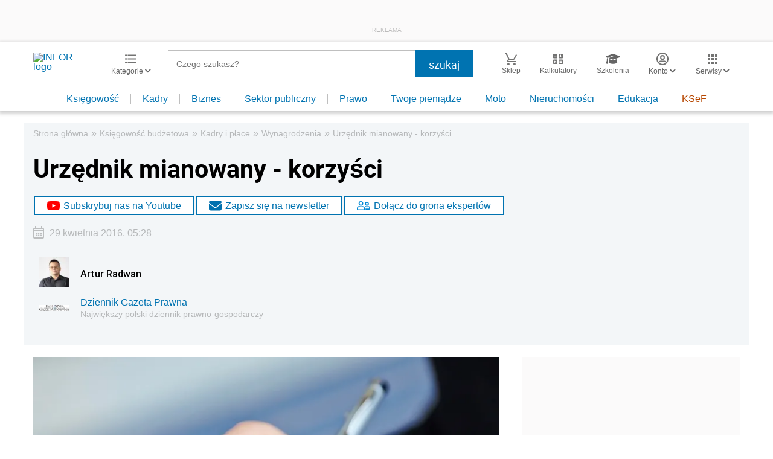

--- FILE ---
content_type: text/html; charset=utf-8
request_url: https://www.google.com/recaptcha/api2/aframe
body_size: 164
content:
<!DOCTYPE HTML><html><head><meta http-equiv="content-type" content="text/html; charset=UTF-8"></head><body><script nonce="hyy5mKchJTDOGxenFa_p0g">/** Anti-fraud and anti-abuse applications only. See google.com/recaptcha */ try{var clients={'sodar':'https://pagead2.googlesyndication.com/pagead/sodar?'};window.addEventListener("message",function(a){try{if(a.source===window.parent){var b=JSON.parse(a.data);var c=clients[b['id']];if(c){var d=document.createElement('img');d.src=c+b['params']+'&rc='+(localStorage.getItem("rc::a")?sessionStorage.getItem("rc::b"):"");window.document.body.appendChild(d);sessionStorage.setItem("rc::e",parseInt(sessionStorage.getItem("rc::e")||0)+1);localStorage.setItem("rc::h",'1768632598655');}}}catch(b){}});window.parent.postMessage("_grecaptcha_ready", "*");}catch(b){}</script></body></html>

--- FILE ---
content_type: text/plain; charset=UTF-8
request_url: https://at.teads.tv/fpc?analytics_tag_id=PUB_5576&tfpvi=&gdpr_status=22&gdpr_reason=220&gdpr_consent=&ccpa_consent=&shared_ids=&sv=d656f4a&
body_size: 56
content:
OGFjY2RjNzEtNjgyMS00NGUyLWJhYjQtNDVkNjE2NjYwNDNmIzAtMQ==